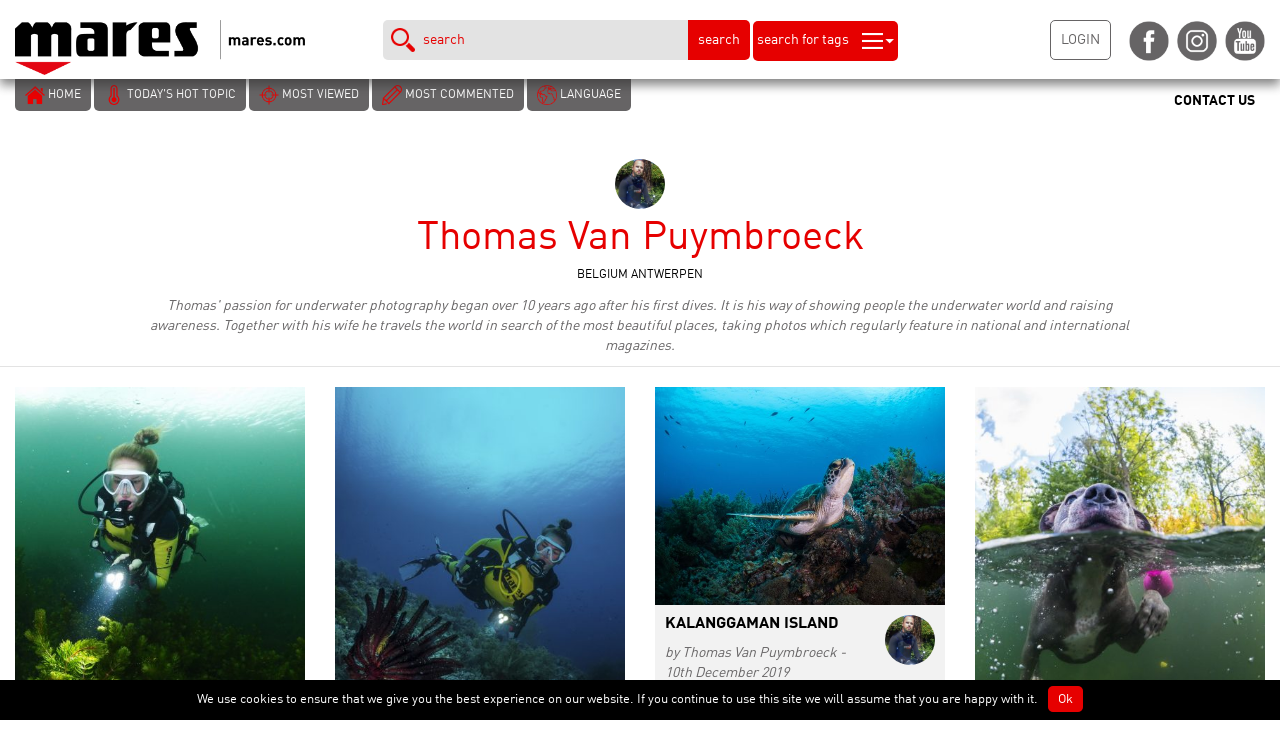

--- FILE ---
content_type: text/html; charset=UTF-8
request_url: https://blog.mares.com/author/thomas
body_size: 9446
content:
<!DOCTYPE html>
<html lang="en-US" prefix="og: http://ogp.me/ns#">
	<head>
		<meta charset="UTF-8">
		<meta name="viewport" content="width=device-width, initial-scale=1">
		<link rel="profile" href="http://gmpg.org/xfn/11">
				
<!-- This site is optimized with the Yoast SEO plugin v3.3.4 - https://yoast.com/wordpress/plugins/seo/ -->
<title>Thomas Van Puymbroeck, Author at Mares - Scuba Diving Blog</title>
<link rel="canonical" href="https://blog.mares.com/author/thomas" />
<meta property="og:locale" content="en_US" />
<meta property="og:type" content="object" />
<meta property="og:title" content="Thomas Van Puymbroeck, Author at Mares - Scuba Diving Blog" />
<meta property="og:url" content="https://blog.mares.com/author/thomas" />
<meta property="og:site_name" content="Mares - Scuba Diving Blog" />
<meta name="twitter:card" content="summary" />
<meta name="twitter:title" content="Thomas Van Puymbroeck, Author at Mares - Scuba Diving Blog" />
<!-- / Yoast SEO plugin. -->

<link rel="alternate" type="application/rss+xml" title="Mares - Scuba Diving Blog &raquo; Posts by Thomas Van Puymbroeck Feed" href="https://blog.mares.com/author/thomas/feed" />
		<script type="text/javascript">
			window._wpemojiSettings = {"baseUrl":"https:\/\/s.w.org\/images\/core\/emoji\/72x72\/","ext":".png","source":{"concatemoji":"https:\/\/blog.mares.com\/wp-includes\/js\/wp-emoji-release.min.js?ver=4.5.2"}};
			!function(a,b,c){function d(a){var c,d,e,f=b.createElement("canvas"),g=f.getContext&&f.getContext("2d"),h=String.fromCharCode;if(!g||!g.fillText)return!1;switch(g.textBaseline="top",g.font="600 32px Arial",a){case"flag":return g.fillText(h(55356,56806,55356,56826),0,0),f.toDataURL().length>3e3;case"diversity":return g.fillText(h(55356,57221),0,0),c=g.getImageData(16,16,1,1).data,d=c[0]+","+c[1]+","+c[2]+","+c[3],g.fillText(h(55356,57221,55356,57343),0,0),c=g.getImageData(16,16,1,1).data,e=c[0]+","+c[1]+","+c[2]+","+c[3],d!==e;case"simple":return g.fillText(h(55357,56835),0,0),0!==g.getImageData(16,16,1,1).data[0];case"unicode8":return g.fillText(h(55356,57135),0,0),0!==g.getImageData(16,16,1,1).data[0]}return!1}function e(a){var c=b.createElement("script");c.src=a,c.type="text/javascript",b.getElementsByTagName("head")[0].appendChild(c)}var f,g,h,i;for(i=Array("simple","flag","unicode8","diversity"),c.supports={everything:!0,everythingExceptFlag:!0},h=0;h<i.length;h++)c.supports[i[h]]=d(i[h]),c.supports.everything=c.supports.everything&&c.supports[i[h]],"flag"!==i[h]&&(c.supports.everythingExceptFlag=c.supports.everythingExceptFlag&&c.supports[i[h]]);c.supports.everythingExceptFlag=c.supports.everythingExceptFlag&&!c.supports.flag,c.DOMReady=!1,c.readyCallback=function(){c.DOMReady=!0},c.supports.everything||(g=function(){c.readyCallback()},b.addEventListener?(b.addEventListener("DOMContentLoaded",g,!1),a.addEventListener("load",g,!1)):(a.attachEvent("onload",g),b.attachEvent("onreadystatechange",function(){"complete"===b.readyState&&c.readyCallback()})),f=c.source||{},f.concatemoji?e(f.concatemoji):f.wpemoji&&f.twemoji&&(e(f.twemoji),e(f.wpemoji)))}(window,document,window._wpemojiSettings);
		</script>
		<style type="text/css">
img.wp-smiley,
img.emoji {
	display: inline !important;
	border: none !important;
	box-shadow: none !important;
	height: 1em !important;
	width: 1em !important;
	margin: 0 .07em !important;
	vertical-align: -0.1em !important;
	background: none !important;
	padding: 0 !important;
}
</style>
<link rel='stylesheet' id='contact-form-7-css'  href='https://blog.mares.com/wp-content/plugins/contact-form-7/includes/css/styles.css?ver=4.6' type='text/css' media='all' />
<link rel='stylesheet' id='cookie-notice-front-css'  href='https://blog.mares.com/wp-content/plugins/cookie-notice/css/front.css?ver=4.5.2' type='text/css' media='all' />
<link rel='stylesheet' id='google-language-translator-css'  href='https://blog.mares.com/wp-content/plugins/google-language-translator/css/style.css?ver=5.0.52' type='text/css' media='' />
<link rel='stylesheet' id='ssbaFont-css'  href='//fonts.googleapis.com/css?family=Indie+Flower&#038;ver=4.5.2' type='text/css' media='all' />
<link rel='stylesheet' id='wp-paginate-css'  href='https://blog.mares.com/wp-content/plugins/wp-paginate/wp-paginate.css?ver=1.3.1' type='text/css' media='screen' />
<script type='text/javascript' src='https://blog.mares.com/wp-includes/js/jquery/jquery.js?ver=1.12.3'></script>
<script type='text/javascript' src='https://blog.mares.com/wp-includes/js/jquery/jquery-migrate.min.js?ver=1.4.0'></script>
<script type='text/javascript'>
/* <![CDATA[ */
var cnArgs = {"ajaxurl":"https:\/\/blog.mares.com\/wp-admin\/admin-ajax.php","hideEffect":"fade","onScroll":"no","onScrollOffset":"100","cookieName":"cookie_notice_accepted","cookieValue":"TRUE","cookieTime":"2592000","cookiePath":"\/","cookieDomain":""};
/* ]]> */
</script>
<script type='text/javascript' src='https://blog.mares.com/wp-content/plugins/cookie-notice/js/front.js?ver=1.2.38'></script>
<script id='st_insights_js' type='text/javascript' src='https://ws.sharethis.com/button/st_insights.js?publisher=4d48b7c5-0ae3-43d4-bfbe-3ff8c17a8ae6&#038;product=simpleshare'></script>
<link rel='https://api.w.org/' href='https://blog.mares.com/wp-json/' />
<link rel="EditURI" type="application/rsd+xml" title="RSD" href="https://blog.mares.com/xmlrpc.php?rsd" />
<link rel="wlwmanifest" type="application/wlwmanifest+xml" href="https://blog.mares.com/wp-includes/wlwmanifest.xml" /> 
<meta name="generator" content="WordPress 4.5.2" />

		<script>
			(function(i,s,o,g,r,a,m){i['GoogleAnalyticsObject']=r;i[r]=i[r]||function(){
			(i[r].q=i[r].q||[]).push(arguments)},i[r].l=1*new Date();a=s.createElement(o),
			m=s.getElementsByTagName(o)[0];a.async=1;a.src=g;m.parentNode.insertBefore(a,m)
			})(window,document,'script','https://www.google-analytics.com/analytics.js','ga');
			ga('create', 'UA-67093725-2', 'auto');
			ga('set', 'anonymizeIp', true);
			ga('set', 'forceSSL', true);
			ga('send', 'pageview');
		</script>

	<style type="text/css">p.hello { font-size:12px; color:darkgray; }#google_language_translator, #flags { text-align:left; }#google_language_translator { clear:both; }#flags { width:165px; }#flags a { display:inline-block; margin-right:2px; }#google_language_translator a {display: none !important; }.goog-te-gadget {color:transparent !important;}.goog-te-gadget { font-size:0px !important; }.goog-branding { display:none; }.goog-tooltip {display: none !important;}.goog-tooltip:hover {display: none !important;}.goog-text-highlight {background-color: transparent !important; border: none !important; box-shadow: none !important;}#google_language_translator { display:none; }#google_language_translator select.goog-te-combo { color:#32373c; }.goog-te-banner-frame{visibility:hidden !important;}body { top:0px !important;}#glt-translate-trigger { left:20px; right:auto; }#glt-translate-trigger > span { color:#ffffff; }#glt-translate-trigger { background:#f89406; }.goog-te-gadget .goog-te-combo { width:100%; }</style><script>(function(d, s, id){
                 var js, fjs = d.getElementsByTagName(s)[0];
                 if (d.getElementById(id)) {return;}
                 js = d.createElement(s); js.id = id;
                 js.src = "//connect.facebook.net/en_US/sdk.js#xfbml=1&version=v2.6";
                 fjs.parentNode.insertBefore(js, fjs);
               }(document, 'script', 'facebook-jssdk'));</script><style type="text/css">	.ssba {
									
									
									
									
								}
								.ssba img
								{
									width: 40px !important;
									padding: 6px;
									border:  0;
									box-shadow: none !important;
									display: inline !important;
									vertical-align: middle;
								}
								.ssba, .ssba a
								{
									text-decoration:none;
									border:0;
									background: none;
									font-family: Indie Flower;
									font-size: 	20px;
									
									font-weight: bold;
								}
								</style>		<link rel="stylesheet" href="https://maxcdn.bootstrapcdn.com/bootstrap/3.3.6/css/bootstrap.min.css" integrity="sha384-1q8mTJOASx8j1Au+a5WDVnPi2lkFfwwEAa8hDDdjZlpLegxhjVME1fgjWPGmkzs7" crossorigin="anonymous">
		<link rel="stylesheet" href="https://blog.mares.com/wp-content/themes/mares2016/style.css?v=20190410_1" type="text/css" />
		<link rel='shortcut icon' type='image/x-icon' href='/favicon.ico' />
		<link href="https://blog.mares.com/wp-content/themes/mares2016/images/mobile_icons/57x57.jpg" rel="apple-touch-icon" />
		<link href="https://blog.mares.com/wp-content/themes/mares2016/images/mobile_icons/76x76.jpg" rel="apple-touch-icon" sizes="76x76" />
		<link href="https://blog.mares.com/wp-content/themes/mares2016/images/mobile_icons/120x120.jpg" rel="apple-touch-icon" sizes="120x120" />
		<link href="https://blog.mares.com/wp-content/themes/mares2016/images/mobile_icons/152x152.jpg" rel="apple-touch-icon" sizes="152x152" />
		<link href="https://blog.mares.com/wp-content/themes/mares2016/images/mobile_icons/180x180.jpg" rel="apple-touch-icon" sizes="180x180" />
		<link href="https://blog.mares.com/wp-content/themes/mares2016/images/mobile_icons/192x192.jpg" rel="icon" sizes="192x192" />
		<link href="https://blog.mares.com/wp-content/themes/mares2016/images/mobile_icons/128x128.jpg" rel="icon" sizes="128x128" />
		<!-- HTML5 shim and Respond.js for IE8 support of HTML5 elements and media queries -->
		<!-- WARNING: Respond.js doesn't work if you view the page via file:// -->
		<!--[if lt IE 9]>
		  <script src="https://oss.maxcdn.com/html5shiv/3.7.2/html5shiv.min.js"></script>
		  <script src="https://oss.maxcdn.com/respond/1.4.2/respond.min.js"></script>
		<![endif]-->
	</head>
	<body>
		<div id="header" class="col-lg-12 col-md-12 col-sm-12 col-xs-12">
				<div id="header_logo" class="col-lg-3 col-md-3 col-sm-3 col-xs-12">
					<img class="img-responsive" alt="Mares - Scuba Diving Blog" src="https://blog.mares.com/wp-content/uploads/2016/06/logo.png" id="logo" />
				</div>
				<div id="header_search" class="col-lg-6 col-md-6 col-sm-5 col-xs-12">
					<div id="box_tags">
						<div class="triangle_up"></div>
						<div id="box_tags_inside">
							<div class="col-lg-4 col-md-4 col-sm-4 col-xs-6"><a title="ocean" href="/?lang=&s=ocean">ocean</a></div><div class="col-lg-4 col-md-4 col-sm-4 col-xs-6"><a title="diving" href="/?lang=&s=diving">diving</a></div><div class="col-lg-4 col-md-4 col-sm-4 col-xs-6"><a title="underwater" href="/?lang=&s=underwater">underwater</a></div><div class="col-lg-4 col-md-4 col-sm-4 col-xs-6"><a title="Mares" href="/?lang=&s=Mares">Mares</a></div><div class="col-lg-4 col-md-4 col-sm-4 col-xs-6"><a title="conservation" href="/?lang=&s=conservation">conservation</a></div><div class="col-lg-4 col-md-4 col-sm-4 col-xs-6"><a title="research" href="/?lang=&s=research">research</a></div><div class="col-lg-4 col-md-4 col-sm-4 col-xs-6"><a title="photography" href="/?lang=&s=photography">photography</a></div><div class="col-lg-4 col-md-4 col-sm-4 col-xs-6"><a title="freediving" href="/?lang=&s=freediving">freediving</a></div><div class="col-lg-4 col-md-4 col-sm-4 col-xs-6"><a title="SSI" href="/?lang=&s=SSI">SSI</a></div><div class="col-lg-4 col-md-4 col-sm-4 col-xs-6"><a title="fish" href="/?lang=&s=fish">fish</a></div><div class="col-lg-4 col-md-4 col-sm-4 col-xs-6"><a title="XR" href="/?lang=&s=XR">XR</a></div><div class="col-lg-4 col-md-4 col-sm-4 col-xs-6"><a title="climate change" href="/?lang=&s=climate change">climate change</a></div>						</div>
					</div>
					<input type="text" value="search" onfocus="this.value=''" id="search_text" /><button id="btn_search">search</button> <button id="search_for_tags"><span class="hidden-sm hidden-xs">search for tags</span> <img alt="Search" src="https://blog.mares.com/wp-content/themes/mares2016/images/ico_search_tags.png" /></button>
				</div>
				<div id="header_login_social" class="col-lg-3 col-md-3 col-sm-4 col-xs-12">
					<a title="Login" href="https://blog.mares.com/cp"><button id="btn_login">LOGIN</button></a>
					<a target="_blank" href="https://www.facebook.com/MARESjustaddwater/" title="Facebook"><img class="social_ico" src="https://blog.mares.com/wp-content/themes/mares2016/images/ico_fb.png" /></a>
					<a target="_blank" href="https://www.instagram.com/maresjustaddwater/" title="Instagram"><img class="social_ico" src="https://blog.mares.com/wp-content/themes/mares2016/images/ico_ig.png" /></a>
					<a target="_blank" href="https://www.youtube.com/user/mares" title="Youtube"><img class="social_ico" src="https://blog.mares.com/wp-content/themes/mares2016/images/ico_yt.png" /></a>
				</div>
		</div>
		<div id="secondary_header" class="col-lg-12 col-md-12 col-sm-12 col-xs-12">
			<div id="secondary_header_buttons" class="col-xs-10">
				<a title="Home Page" href="https://blog.mares.com"><button><img alt="Home" src="https://blog.mares.com/wp-content/themes/mares2016/images/ico_home.png" /> <span class="hidden-xs">HOME</span></button></a>
				<a title="Today&amp;#8217;s Hot Topic" href="https://blog.mares.com/today-hot-topic"><button><img alt="Hot topic" src="https://blog.mares.com/wp-content/themes/mares2016/images/ico_hot_topic.png" /> <span class="hidden-xs">TODAY&#8217;S HOT TOPIC</span></button></a>
				<a title="Most viewed" href="https://blog.mares.com/most-viewed"><button><img alt="Most viewed" src="https://blog.mares.com/wp-content/themes/mares2016/images/ico_most_viewed.png" /> <span class="hidden-xs">MOST VIEWED</span></button></a>
				<a title="Most commented" href="https://blog.mares.com/most-commented"><button><img alt="Most commented" src="https://blog.mares.com/wp-content/themes/mares2016/images/ico_most_commented.png" /> <span class="hidden-xs">MOST COMMENTED</span></button></a>
				<button data-toggle="modal" data-target="#modalLanguage"><img src="https://blog.mares.com/wp-content/themes/mares2016/images/ico_language.png" /> <span class="hidden-xs">LANGUAGE</span></button>
			</div>
			<div id="secondary_header_buttons_right" class="col-xs-2">
								<a href="https://blog.mares.com/contact-us"><button><img alt="Contact Us" class="hidden-lg hidden-md hidden-sm" src="https://blog.mares.com/wp-content/themes/mares2016/images/ico_contact.png" /> <span class="hidden-xs">CONTACT US</span></button></a>
							</div>
		</div><div id="body">
					<div id="top_bar" class="col-lg-12 col-md-12 col-sm-12 col-xs-12">
			<div id="author_img" class="col-lg-12 col-md-12 col-sm-12 col-xs-12"><img src="https://blog.mares.com/wp-content/uploads/2018/08/P8050012-1-150x150.jpg" alt="Thomas Van Puymbroeck" /></div>
			<div id="author_name" class="col-lg-12 col-md-12 col-sm-12 col-xs-12"><h1>Thomas Van Puymbroeck</h1></div>
			<div id="author_country" class="col-lg-12 col-md-12 col-sm-12 col-xs-12">BELGIUM ANTWERPEN</div>
			<div id="author_bio" class="col-lg-10 col-lg-push-1 col-md-12 col-sm-12 col-xs-12"><em>Thomas' passion for underwater photography began over 10 years ago after his first dives. It is his way of showing people the underwater world and raising awareness. Together with his wife he travels the world in search of the most beautiful places, taking photos which regularly feature in national and international magazines.</em></div>
		</div>
		<div id="content">
				<div class="col-lg-12 col-md-12 col-sm-12 col-xs-12 blog_item" data-order="0">
			<div class="img">
				<a title="Diving in Belgium" href="https://blog.mares.com/diving-in-belgium-10714.html">
					<img width="412" height="550" src="https://blog.mares.com/wp-content/uploads/2020/12/TVP1628-412x550.jpg" class="attachment-medium size-medium wp-post-image" alt="_TVP1628" />				</a>
			</div>
			<a href="https://blog.mares.com/author/thomas" title="Thomas Van Puymbroeck"><img src="https://blog.mares.com/wp-content/uploads/2018/08/P8050012-1-150x150.jpg" class="avatar" alt="Thomas Van Puymbroeck" /></a>
			<h2><a title="Diving in Belgium" href="https://blog.mares.com/diving-in-belgium-10714.html">Diving in Belgium</a></h2>
			<div class="date"><em>by Thomas Van Puymbroeck - 12th January 2021</em></div>
			<div class="description">2020 has been an exceptional year with lockdowns, travel bans and corona. Most Belgians like to travel to tropical destinations&hellip;</div>
			<div class="tags">
				<a href="https://blog.mares.com/diving-in-belgium-10714.html#a_comments"><span class="badge  pull-right">1</span><img class="ico" src="https://blog.mares.com/wp-content/themes/mares2016/images/ico_comment.png" alt="Comments"/></a>
				<a href="/?s=climate change" title="climate change">climate change</a>, <a href="/?s=diving" title="diving">diving</a>, <a href="/?s=fish" title="fish">fish</a>, <a href="/?s=Mares" title="Mares">Mares</a>, <a href="/?s=ocean" title="ocean">ocean</a>, <a href="/?s=photography" title="photography">photography</a>, <a href="/?s=research" title="research">research</a>, <a href="/?s=underwater" title="underwater">underwater</a>			</div>
		</div>
				<div class="col-lg-12 col-md-12 col-sm-12 col-xs-12 blog_item" data-order="1">
			<div class="img">
				<a title="Feather star&amp;#8217;s dinner" href="https://blog.mares.com/feather-stars-dinner-10523.html">
					<img width="413" height="550" src="https://blog.mares.com/wp-content/uploads/2020/10/A170542-413x550.jpg" class="attachment-medium size-medium wp-post-image" alt="OLYMPUS DIGITAL CAMERA" />				</a>
			</div>
			<a href="https://blog.mares.com/author/thomas" title="Thomas Van Puymbroeck"><img src="https://blog.mares.com/wp-content/uploads/2018/08/P8050012-1-150x150.jpg" class="avatar" alt="Thomas Van Puymbroeck" /></a>
			<h2><a title="Feather star&amp;#8217;s dinner" href="https://blog.mares.com/feather-stars-dinner-10523.html">Feather star&#8217;s dinner</a></h2>
			<div class="date"><em>by Thomas Van Puymbroeck - 19th October 2020</em></div>
			<div class="description">Feather stars live in both shallow water and the depths of the ocean. Their scientific name, crinoid, comes from the Greek&hellip;</div>
			<div class="tags">
				<a href="https://blog.mares.com/feather-stars-dinner-10523.html#a_comments"><span class="badge no_comment pull-right">0</span><img class="ico" src="https://blog.mares.com/wp-content/themes/mares2016/images/ico_comment.png" alt="Comments"/></a>
				<a href="/?s=climate change" title="climate change">climate change</a>, <a href="/?s=freediving" title="freediving">freediving</a>, <a href="/?s=Mares" title="Mares">Mares</a>, <a href="/?s=ocean" title="ocean">ocean</a>, <a href="/?s=photography" title="photography">photography</a>, <a href="/?s=research" title="research">research</a>, <a href="/?s=underwater" title="underwater">underwater</a>, <a href="/?s=XR" title="XR">XR</a>			</div>
		</div>
				<div class="col-lg-12 col-md-12 col-sm-12 col-xs-12 blog_item" data-order="2">
			<div class="img">
				<a title="Kalanggaman Island" href="https://blog.mares.com/kalanggaman-island-9555.html">
					<img width="550" height="413" src="https://blog.mares.com/wp-content/uploads/2019/12/A170522-550x413.jpg" class="attachment-medium size-medium wp-post-image" alt="OLYMPUS DIGITAL CAMERA" />				</a>
			</div>
			<a href="https://blog.mares.com/author/thomas" title="Thomas Van Puymbroeck"><img src="https://blog.mares.com/wp-content/uploads/2018/08/P8050012-1-150x150.jpg" class="avatar" alt="Thomas Van Puymbroeck" /></a>
			<h2><a title="Kalanggaman Island" href="https://blog.mares.com/kalanggaman-island-9555.html">Kalanggaman Island</a></h2>
			<div class="date"><em>by Thomas Van Puymbroeck - 10th December 2019</em></div>
			<div class="description">Kalanggaman Island  is a small island paradise located in Palampon, Leyte. It is famous for its crystal clear waters, lush&hellip;</div>
			<div class="tags">
				<a href="https://blog.mares.com/kalanggaman-island-9555.html#a_comments"><span class="badge  pull-right">2</span><img class="ico" src="https://blog.mares.com/wp-content/themes/mares2016/images/ico_comment.png" alt="Comments"/></a>
				<a href="/?s=diving" title="diving">diving</a>, <a href="/?s=kalanggaman" title="kalanggaman">kalanggaman</a>, <a href="/?s=ocean" title="ocean">ocean</a>, <a href="/?s=photography" title="photography">photography</a>, <a href="/?s=underwater" title="underwater">underwater</a>			</div>
		</div>
				<div class="col-lg-12 col-md-12 col-sm-12 col-xs-12 blog_item" data-order="3">
			<div class="img">
				<a title="Een zeer harig fotomodel!" href="https://blog.mares.com/een-zeer-harig-fotomodel-9219.html">
					<img width="413" height="550" src="https://blog.mares.com/wp-content/uploads/2019/09/9010849-413x550.jpg" class="attachment-medium size-medium wp-post-image" alt="OLYMPUS DIGITAL CAMERA" />				</a>
			</div>
			<a href="https://blog.mares.com/author/thomas" title="Thomas Van Puymbroeck"><img src="https://blog.mares.com/wp-content/uploads/2018/08/P8050012-1-150x150.jpg" class="avatar" alt="Thomas Van Puymbroeck" /></a>
			<h2><a title="Een zeer harig fotomodel!" href="https://blog.mares.com/een-zeer-harig-fotomodel-9219.html">Een zeer harig fotomodel!</a></h2>
			<div class="date"><em>by Thomas Van Puymbroeck - 7th September 2019</em></div>
			<div class="description">Jaren stond het al op mijn bucketlist. Een honden shoot in en vooral onderwater. Vandaag was het zover! Na een&hellip;</div>
			<div class="tags">
				<a href="https://blog.mares.com/een-zeer-harig-fotomodel-9219.html#a_comments"><span class="badge no_comment pull-right">0</span><img class="ico" src="https://blog.mares.com/wp-content/themes/mares2016/images/ico_comment.png" alt="Comments"/></a>
				<a href="/?s=dog" title="dog">dog</a>, <a href="/?s=freediving" title="freediving">freediving</a>, <a href="/?s=ocean" title="ocean">ocean</a>, <a href="/?s=photography" title="photography">photography</a>			</div>
		</div>
				<div class="col-lg-12 col-md-12 col-sm-12 col-xs-12 blog_item" data-order="4">
			<div class="img">
				<a title="De zeeleeuwen van false bay" href="https://blog.mares.com/de-zeeleeuwen-van-false-bay-8906.html">
					<img width="413" height="550" src="https://blog.mares.com/wp-content/uploads/2019/06/5030143-413x550.jpg" class="attachment-medium size-medium wp-post-image" alt="OLYMPUS DIGITAL CAMERA" />				</a>
			</div>
			<a href="https://blog.mares.com/author/thomas" title="Thomas Van Puymbroeck"><img src="https://blog.mares.com/wp-content/uploads/2018/08/P8050012-1-150x150.jpg" class="avatar" alt="Thomas Van Puymbroeck" /></a>
			<h2><a title="De zeeleeuwen van false bay" href="https://blog.mares.com/de-zeeleeuwen-van-false-bay-8906.html">De zeeleeuwen van false bay</a></h2>
			<div class="date"><em>by Thomas Van Puymbroeck - 14th June 2019</em></div>
			<div class="description">False bay is een baai met een lengte van zo'n 48 kilometer in de buurt van kaapstad. Vele schepen die terugkeerden&hellip;</div>
			<div class="tags">
				<a href="https://blog.mares.com/de-zeeleeuwen-van-false-bay-8906.html#a_comments"><span class="badge no_comment pull-right">0</span><img class="ico" src="https://blog.mares.com/wp-content/themes/mares2016/images/ico_comment.png" alt="Comments"/></a>
				<a href="/?s=conservation" title="conservation">conservation</a>, <a href="/?s=diving" title="diving">diving</a>, <a href="/?s=Mares" title="Mares">Mares</a>, <a href="/?s=ocean" title="ocean">ocean</a>, <a href="/?s=photography" title="photography">photography</a>, <a href="/?s=underwater" title="underwater">underwater</a>			</div>
		</div>
				<div class="col-lg-12 col-md-12 col-sm-12 col-xs-12 blog_item" data-order="5">
			<div class="img">
				<a title="Hitsige Padden" href="https://blog.mares.com/hitsige-padden-8544.html">
					<img width="550" height="413" src="https://blog.mares.com/wp-content/uploads/2019/03/3190165-550x413.jpg" class="attachment-medium size-medium wp-post-image" alt="OLYMPUS DIGITAL CAMERA" />				</a>
			</div>
			<a href="https://blog.mares.com/author/thomas" title="Thomas Van Puymbroeck"><img src="https://blog.mares.com/wp-content/uploads/2018/08/P8050012-1-150x150.jpg" class="avatar" alt="Thomas Van Puymbroeck" /></a>
			<h2><a title="Hitsige Padden" href="https://blog.mares.com/hitsige-padden-8544.html">Hitsige Padden</a></h2>
			<div class="date"><em>by Thomas Van Puymbroeck - 1st April 2019</em></div>
			<div class="description">De gewone pad, beter bekend als de bruine pad komt het voor in heel Europa. Samen met de bruine kikker&hellip;</div>
			<div class="tags">
				<a href="https://blog.mares.com/hitsige-padden-8544.html#a_comments"><span class="badge no_comment pull-right">0</span><img class="ico" src="https://blog.mares.com/wp-content/themes/mares2016/images/ico_comment.png" alt="Comments"/></a>
				<a href="/?s=conservation" title="conservation">conservation</a>, <a href="/?s=diving" title="diving">diving</a>, <a href="/?s=photography" title="photography">photography</a>, <a href="/?s=underwater" title="underwater">underwater</a>			</div>
		</div>
				<div class="col-lg-12 col-md-12 col-sm-12 col-xs-12 blog_item" data-order="6">
			<div class="img">
				<a title="Een toegewijde vader" href="https://blog.mares.com/een-toegewijde-vader-8376.html">
					<img width="412" height="550" src="https://blog.mares.com/wp-content/uploads/2019/02/1202496-412x550.jpg" class="attachment-medium size-medium wp-post-image" alt="_1202496" />				</a>
			</div>
			<a href="https://blog.mares.com/author/thomas" title="Thomas Van Puymbroeck"><img src="https://blog.mares.com/wp-content/uploads/2018/08/P8050012-1-150x150.jpg" class="avatar" alt="Thomas Van Puymbroeck" /></a>
			<h2><a title="Een toegewijde vader" href="https://blog.mares.com/een-toegewijde-vader-8376.html">Een toegewijde vader</a></h2>
			<div class="date"><em>by Thomas Van Puymbroeck - 22nd February 2019</em></div>
			<div class="description">De gewone zeedonderpad is een van de meest geliefde wintervissen in zeeland. Hij heeft een groot breed hoofd met verschillende&hellip;</div>
			<div class="tags">
				<a href="https://blog.mares.com/een-toegewijde-vader-8376.html#a_comments"><span class="badge no_comment pull-right">0</span><img class="ico" src="https://blog.mares.com/wp-content/themes/mares2016/images/ico_comment.png" alt="Comments"/></a>
				<a href="/?s=diving" title="diving">diving</a>, <a href="/?s=fish" title="fish">fish</a>, <a href="/?s=Mares" title="Mares">Mares</a>, <a href="/?s=ocean" title="ocean">ocean</a>, <a href="/?s=photography" title="photography">photography</a>			</div>
		</div>
				<div class="col-lg-12 col-md-12 col-sm-12 col-xs-12 blog_item" data-order="7">
			<div class="img">
				<a title="De snotolf (Cyclopterus lumpus)" href="https://blog.mares.com/de-snotolf-cyclopterus-lumpus-8228.html">
					<img width="413" height="550" src="https://blog.mares.com/wp-content/uploads/2019/01/P4110280-413x550.jpg" class="attachment-medium size-medium wp-post-image" alt="OLYMPUS DIGITAL CAMERA" />				</a>
			</div>
			<a href="https://blog.mares.com/author/thomas" title="Thomas Van Puymbroeck"><img src="https://blog.mares.com/wp-content/uploads/2018/08/P8050012-1-150x150.jpg" class="avatar" alt="Thomas Van Puymbroeck" /></a>
			<h2><a title="De snotolf (Cyclopterus lumpus)" href="https://blog.mares.com/de-snotolf-cyclopterus-lumpus-8228.html">De snotolf (Cyclopterus lumpus)</a></h2>
			<div class="date"><em>by Thomas Van Puymbroeck - 30th January 2019</em></div>
			<div class="description">De snotolf (Cyclopterus lumpus), ook wel lompvis genoemd is een van de favoriete koudwater vissen van de meeste duikers. Ze&hellip;</div>
			<div class="tags">
				<a href="https://blog.mares.com/de-snotolf-cyclopterus-lumpus-8228.html#a_comments"><span class="badge no_comment pull-right">0</span><img class="ico" src="https://blog.mares.com/wp-content/themes/mares2016/images/ico_comment.png" alt="Comments"/></a>
				<a href="/?s=conservation" title="conservation">conservation</a>, <a href="/?s=diving" title="diving">diving</a>, <a href="/?s=Mares" title="Mares">Mares</a>, <a href="/?s=ocean" title="ocean">ocean</a>, <a href="/?s=photography" title="photography">photography</a>, <a href="/?s=underwater" title="underwater">underwater</a>			</div>
		</div>
				<div class="col-lg-12 col-md-12 col-sm-12 col-xs-12 blog_item" data-order="8">
			<div class="img">
				<a title="De dolfijnen van Sataya reef" href="https://blog.mares.com/de-dolfijnen-van-sataya-reef-8155.html">
					<img width="550" height="413" src="https://blog.mares.com/wp-content/uploads/2018/12/C170037-550x413.jpg" class="attachment-medium size-medium wp-post-image" alt="OLYMPUS DIGITAL CAMERA" />				</a>
			</div>
			<a href="https://blog.mares.com/author/thomas" title="Thomas Van Puymbroeck"><img src="https://blog.mares.com/wp-content/uploads/2018/08/P8050012-1-150x150.jpg" class="avatar" alt="Thomas Van Puymbroeck" /></a>
			<h2><a title="De dolfijnen van Sataya reef" href="https://blog.mares.com/de-dolfijnen-van-sataya-reef-8155.html">De dolfijnen van Sataya reef</a></h2>
			<div class="date"><em>by Thomas Van Puymbroeck - 9th January 2019</em></div>
			<div class="description">Diep in de Rode Zee, ver weg van alle beschaving, doemt dit azuurblauwe rif op. Het lijkt wel op een&hellip;</div>
			<div class="tags">
				<a href="https://blog.mares.com/de-dolfijnen-van-sataya-reef-8155.html#a_comments"><span class="badge no_comment pull-right">0</span><img class="ico" src="https://blog.mares.com/wp-content/themes/mares2016/images/ico_comment.png" alt="Comments"/></a>
				<a href="/?s=diving" title="diving">diving</a>, <a href="/?s=freediving" title="freediving">freediving</a>, <a href="/?s=Mares" title="Mares">Mares</a>, <a href="/?s=ocean" title="ocean">ocean</a>, <a href="/?s=underwater" title="underwater">underwater</a>			</div>
		</div>
				<div class="col-lg-12 col-md-12 col-sm-12 col-xs-12 blog_item" data-order="9">
			<div class="img">
				<a title="De Schildpadden van Playa Grandi" href="https://blog.mares.com/de-schildpadden-van-playa-grandi-7856.html">
					<img width="550" height="413" src="https://blog.mares.com/wp-content/uploads/2018/10/MWM-550x413.jpg" class="attachment-medium size-medium wp-post-image" alt="OLYMPUS DIGITAL CAMERA" />				</a>
			</div>
			<a href="https://blog.mares.com/author/thomas" title="Thomas Van Puymbroeck"><img src="https://blog.mares.com/wp-content/uploads/2018/08/P8050012-1-150x150.jpg" class="avatar" alt="Thomas Van Puymbroeck" /></a>
			<h2><a title="De Schildpadden van Playa Grandi" href="https://blog.mares.com/de-schildpadden-van-playa-grandi-7856.html">De Schildpadden van Playa Grandi</a></h2>
			<div class="date"><em>by Thomas Van Puymbroeck - 19th November 2018</em></div>
			<div class="description">Playa Grandi (ook wel bekend als Playa Piskado) is een klein, maar erg populair strandje aan de westkust van Curaçao.&hellip;</div>
			<div class="tags">
				<a href="https://blog.mares.com/de-schildpadden-van-playa-grandi-7856.html#a_comments"><span class="badge no_comment pull-right">0</span><img class="ico" src="https://blog.mares.com/wp-content/themes/mares2016/images/ico_comment.png" alt="Comments"/></a>
				<a href="/?s=climate change" title="climate change">climate change</a>, <a href="/?s=diving" title="diving">diving</a>, <a href="/?s=ocean" title="ocean">ocean</a>, <a href="/?s=photography" title="photography">photography</a>, <a href="/?s=underwater" title="underwater">underwater</a>			</div>
		</div>
				<div class="col-lg-12 col-md-12 col-sm-12 col-xs-12 blog_item" data-order="10">
			<div class="img">
				<a title="Mermaids? Are they real?" href="https://blog.mares.com/mermaids-are-they-real-7696.html">
					<img width="413" height="550" src="https://blog.mares.com/wp-content/uploads/2018/09/7010108-413x550.jpg" class="attachment-medium size-medium wp-post-image" alt="OLYMPUS DIGITAL CAMERA" />				</a>
			</div>
			<a href="https://blog.mares.com/author/thomas" title="Thomas Van Puymbroeck"><img src="https://blog.mares.com/wp-content/uploads/2018/08/P8050012-1-150x150.jpg" class="avatar" alt="Thomas Van Puymbroeck" /></a>
			<h2><a title="Mermaids? Are they real?" href="https://blog.mares.com/mermaids-are-they-real-7696.html">Mermaids? Are they real?</a></h2>
			<div class="date"><em>by Thomas Van Puymbroeck - 27th September 2018</em></div>
			<div class="description">Are mermaids real? In the olden days, sailors believed in magical, magnificent creatures which they called 'mermaids'. Now we suspect&hellip;</div>
			<div class="tags">
				<a href="https://blog.mares.com/mermaids-are-they-real-7696.html#a_comments"><span class="badge no_comment pull-right">0</span><img class="ico" src="https://blog.mares.com/wp-content/themes/mares2016/images/ico_comment.png" alt="Comments"/></a>
				<a href="/?s=Crystal River" title="Crystal River">Crystal River</a>, <a href="/?s=diving" title="diving">diving</a>, <a href="/?s=florida" title="florida">florida</a>, <a href="/?s=freediving" title="freediving">freediving</a>, <a href="/?s=manatee" title="manatee">manatee</a>, <a href="/?s=Mares" title="Mares">Mares</a>, <a href="/?s=mermaid" title="mermaid">mermaid</a>, <a href="/?s=photography" title="photography">photography</a>, <a href="/?s=underwater" title="underwater">underwater</a>			</div>
		</div>
			</div>
		<div style="clear:both"></div>
		<div class="navigation"></div></div>
		<div id="box_footer" class="col-lg-12 col-md-12 col-sm-12 col-xs-12">
			<div id="footer_left" class="col-lg-6 col-md-6 col-sm-5 col-xs-12">
				<ul>
					<li><a href="http://blog.mares.com/" title="Home">Home</a></li><li><a href="https://blog.mares.com/cp" title="Login Area">Login Area</a></li><li><a href="https://blog.mares.com/contact-us" title="Contact Us">Contact Us</a></li>				</ul>
			</div>
			<div id="footer_right" class="col-lg-6 col-md-6 col-sm-7 col-xs-12">
				<ul>
					<li><a href="https://blog.mares.com/privacy-notice" title="Privacy notice">Privacy notice</a></li><li><a href="https://blog.mares.com/imprint" title="Imprint">Imprint</a></li><li><a href="https://blog.mares.com/legal-notice" title="Legal notice">Legal notice</a></li><li><a href="http://www.mares.com" title="mares.com">mares.com</a></li>					<li><a target="_blank" href="https://www.facebook.com/MARESjustaddwater/" title="Facebook"><img class="social_ico" src="https://blog.mares.com/wp-content/themes/mares2016/images/ico_fb_w.png" /></a></li>
					<li><a target="_blank" href="https://www.instagram.com/maresjustaddwater/" title="Instagram"><img class="social_ico" src="https://blog.mares.com/wp-content/themes/mares2016/images/ico_ig_w.png" /></a></li>
					<li><a target="_blank" href="https://www.youtube.com/user/mares" title="Youtube"><img class="social_ico" src="https://blog.mares.com/wp-content/themes/mares2016/images/ico_yt_w.png" /></a></li>
				</ul>
			</div>
		</div>
		<div id="footer_bottom" class="col-lg-12 col-md-12 col-sm-12 col-xs-12">
			<div id="footer_bottom_left" class="col-lg-6 col-md-6 col-sm-6 col-xs-12">
			2026 Mares - P.IVA 00204770994
			</div>
			<div id="footer_bottom_right" class="col-lg-6 col-md-6 col-sm-6 col-xs-12">
				<a title="Mares - Scuba Diving Blog" href="https://blog.mares.com" title="Mares - Scuba Diving Blog"><img class="img-responsive" alt="Mares - Scuba Diving Blog" src="https://blog.mares.com/wp-content/themes/mares2016/images/logo.png" id="logo" /></a>
			</div>
		</div>
		<!-- Language Modal -->
		<div class="modal fade" id="modalLanguage" tabindex="-1" role="dialog" aria-labelledby="modalLanguage" aria-hidden="true">
		  <div class="modal-dialog" role="document">
			<div class="modal-content">
			  <div class="modal-header">
				<button type="button" class="close" data-dismiss="modal" aria-label="Close">
				  <span aria-hidden="true">&times;</span>
				</button>
			  </div>
			  <div class="modal-body">
				<b>Filter <strong>original posts</strong> by language:</b>
				<div style="clear:both"></div>
				<div class="btnLanguage"><a href="?lang=english"><button>English</button></a></div><div class="btnLanguage"><a href="?lang=italian"><button>Italian</button></a></div><div class="btnLanguage"><a href="?lang=german"><button>German</button></a></div><div class="btnLanguage"><a href="?lang=french"><button>French</button></a></div><div class="btnLanguage"><a href="?lang=spanish"><button>Spanish</button></a></div><div class="btnLanguage"><a href="?lang=dutch"><button>Dutch</button></a></div>				<div style="clear:both"></div>
				<p style="margin:10px 0"><b>Translate whole page (Powered by Google Translate):</b></p>
				<div style="clear:both"></div>
				<div id="flags" class="size18"><ul id="sortable" class="ui-sortable" style="float:left"><li id="English"><a title="English" class="nturl notranslate en flag English">English</a><li id="German"><a title="German" class="nturl notranslate de flag German">German</a><li id="Spanish"><a title="Spanish" class="nturl notranslate es flag Spanish">Spanish</a><li id="French"><a title="French" class="nturl notranslate fr flag French">French</a><li id="Italian"><a title="Italian" class="nturl notranslate it flag Italian">Italian</a><li id="Hungarian"><a title="Hungarian" class="nturl notranslate hu flag Hungarian">Hungarian</a><li id="Dutch"><a title="Dutch" class="nturl notranslate nl flag Dutch">Dutch</a><li id="Polish"><a title="Polish" class="nturl notranslate pl flag Polish">Polish</a><li id="Portuguese"><a title="Portuguese" class="nturl notranslate pt flag Portuguese">Portuguese</a><li id="Czech"><a title="Czech" class="nturl notranslate cs flag Czech">Czech</a><li id="Croatian"><a title="Croatian" class="nturl notranslate hr flag Croatian">Croatian</a><li id="Norwegian"><a title="Norwegian" class="nturl notranslate no flag Norwegian">Norwegian</a><li id="Russian"><a title="Russian" class="nturl notranslate ru flag Russian">Russian</a><li id="Slovak"><a title="Slovak" class="nturl notranslate sk flag Slovak">Slovak</a><li id="Swedish"><a title="Swedish" class="nturl notranslate sv flag Swedish">Swedish</a><li id="Turkish"><a title="Turkish" class="nturl notranslate tr flag Turkish">Turkish</a><li id="Arabic"><a title="Arabic" class="nturl notranslate ar flag Arabic">Arabic</a><li id="Bulgarian"><a title="Bulgarian" class="nturl notranslate bg flag Bulgarian">Bulgarian</a><li id="Chinese (Traditional)"><a title="Chinese (Traditional)" class="nturl notranslate zh-TW flag Chinese (Traditional)">Chinese (Traditional)</a><li id="Danish"><a title="Danish" class="nturl notranslate da flag Danish">Danish</a><li id="Greek"><a title="Greek" class="nturl notranslate el flag Greek">Greek</a><li id="Japanese"><a title="Japanese" class="nturl notranslate ja flag Japanese">Japanese</a><li id="Korean"><a title="Korean" class="nturl notranslate ko flag Korean">Korean</a></ul></div><div id="google_language_translator" class="default-language-en"></div>			  </div>
			  <div class="modal-footer">
				<button type="button" class="btn btn-secondary" data-dismiss="modal">Close</button>
			  </div>
			</div>
		  </div>
		</div>
		<script src="https://ajax.googleapis.com/ajax/libs/jquery/1.11.3/jquery.min.js"></script>
		<script src="https://maxcdn.bootstrapcdn.com/bootstrap/3.3.6/js/bootstrap.min.js" integrity="sha384-0mSbJDEHialfmuBBQP6A4Qrprq5OVfW37PRR3j5ELqxss1yVqOtnepnHVP9aJ7xS" crossorigin="anonymous"></script>
		<script src="https://blog.mares.com/wp-content/themes/mares2016/lib/mp.mansory.js"></script>
		<script>
			$(document).ready(function(){
				//set content
				$("#content").mpmansory({
						childrenClass: '',
						breakpoints:{lg: 3,md: 3, sm: 4,xs: 12},
						distributeBy: {
						attr: 'data-order',
						attrOrder: 'asc',
						order: false,
						height: false
					},
					onload: function(items){return true;}
				});
				//loading
				$("#secondary_header").fadeIn(1000);
				function search(){
					window.location.href="/?lang=&s="+$('#search_text').val();
				}
				$('#search_text').keypress(function(e){if(e.which==13){search();return false;}});
				$("#btn_search").bind("click",function(){search();});
				$("#body").fadeIn(1600);
				$("#box_footer").fadeIn(1600);
				$("#footer_bottom").fadeIn(1600);
				//searchtags position
				$("#search_for_tags").bind("click",function(){setBoxTags();});
				function setBoxTags(){
					var searchTags=$('#header_search button#search_for_tags img');
					var searchTagsP=searchTags.position();
					var searchTagsO=searchTags.offset();
					var searchTagsW=searchTags.width();
					$("#box_tags").css({zIndex:200,top:50,left:searchTagsP.left-350+50});
					if($("#box_tags").is(":visible"))
						$("#box_tags").fadeOut(300);
					else
						$("#box_tags").fadeIn(300);
				}
				$(window).resize(function(){if($("#box_tags").is(":visible")) setBoxTags();});
				//logo click
				$("#logo").bind("click",function(e){
					if((100/$(this).width()*(e.pageX - $(this).offset().left))>78)
						window.open('http://www.mares.com','_blank');
					else
						window.location.href = 'https://blog.mares.com';
				});
							});
		</script>
		<div id='glt-footer'></div><script>function GoogleLanguageTranslatorInit() { new google.translate.TranslateElement({pageLanguage: '', includedLanguages:'ar,bg,zh-TW,hr,cs,da,nl,en,fr,de,el,hu,it,ja,ko,no,pl,pt,ru,sk,es,sv,tr', autoDisplay: false}, 'google_language_translator');}</script><script type='text/javascript' src='https://blog.mares.com/wp-content/plugins/contact-form-7/includes/js/jquery.form.min.js?ver=3.51.0-2014.06.20'></script>
<script type='text/javascript'>
/* <![CDATA[ */
var _wpcf7 = {"recaptcha":{"messages":{"empty":"Please verify that you are not a robot."}},"cached":"1"};
/* ]]> */
</script>
<script type='text/javascript' src='https://blog.mares.com/wp-content/plugins/contact-form-7/includes/js/scripts.js?ver=4.6'></script>
<script type='text/javascript' src='https://blog.mares.com/wp-content/plugins/google-language-translator/js/scripts.js?ver=5.0.52'></script>
<script type='text/javascript' src='//translate.google.com/translate_a/element.js?cb=GoogleLanguageTranslatorInit'></script>
<script type='text/javascript' src='https://blog.mares.com/wp-content/plugins/simple-share-buttons-adder/js/ssba.min.js?ver=4.5.2'></script>
<script type='text/javascript' src='https://blog.mares.com/wp-includes/js/wp-embed.min.js?ver=4.5.2'></script>

			<div id="cookie-notice" role="banner" class="cn-bottom" style="color: #fff; background-color: #000;"><div class="cookie-notice-container"><span id="cn-notice-text">We use cookies to ensure that we give you the best experience on our website. If you continue to use this site we will assume that you are happy with it.</span><a href="#" id="cn-accept-cookie" data-cookie-set="accept" class="cn-set-cookie button">Ok</a>
				</div>
			</div>	</body>
</html>